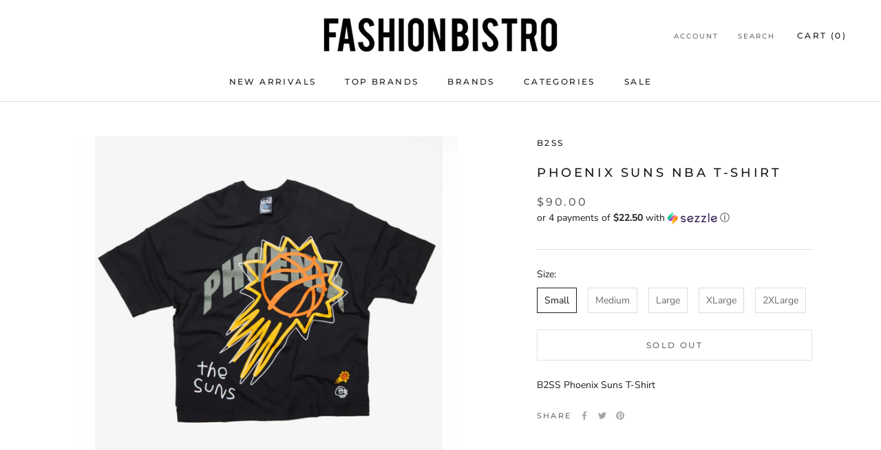

--- FILE ---
content_type: text/javascript
request_url: https://therestaurantfashionbistro.com/cdn/shop/t/4/assets/custom.js?v=183944157590872491501644273738
body_size: -672
content:
//# sourceMappingURL=/cdn/shop/t/4/assets/custom.js.map?v=183944157590872491501644273738
